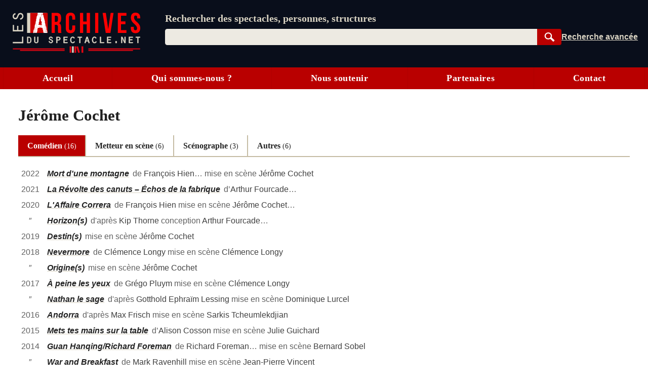

--- FILE ---
content_type: text/html; charset=UTF-8
request_url: https://lesarchivesduspectacle.net/p/160330-Jerome-Cochet
body_size: 19065
content:
<!DOCTYPE html>
<html lang='fr'>
<head>
   <meta charset='utf-8' />
   <meta name='description' content='Les Archives du spectacle - Un moteur de recherche pour le spectacle vivant (théâtre, danse, opéra). Une base de données contenant des dizaines de milliers de fiches sur des spectacles, des œuvres, des personnes et des organismes (théâtres, compagnies, festivals…).' />
   <meta name='Copyright' content='Les Archives du spectacle, 2007-2026' />
   <meta name='viewport' content='width=device-width, initial-scale=1' />
   <link rel='canonical' href='https://lesarchivesduspectacle.net/p/160330-Jerome-Cochet' />
   <link rel="icon" type="image/png" href="/img/favicons/favicon-96x96.png" sizes="96x96" />
   <link rel="icon" type="image/svg+xml" href="/img/favicons/favicon.svg" />
   <link rel="shortcut icon" href="/img/favicons/favicon.ico" />
   <link rel="apple-touch-icon" sizes="180x180" href="/img/favicons/apple-touch-icon.png" />
   <meta name="apple-mobile-web-app-title" content="LADS" />
   <link rel="manifest" href="/manifest.webmanifest" />
   <meta name='theme-color' content='#090e1b'>

   <link rel='search' type='application/opensearchdescription+xml' title='Les Archives du spectacle' href='/opensearch_plugin.xml' />
   <link rel='alternate' type='application/rss+xml' title='Les dernières fiches spectacle créées ou modifiées' href='/rss_derniers-spectacles.php' />
   <link rel='alternate' type='application/rss+xml' title='Les dernières programmations enregistrées' href='/rss_au-fil-du-temps.php' />
      <script>
  var _paq = window._paq = window._paq || [];
  _paq.push(['disableCookies']);
  _paq.push(['trackPageView']);
  _paq.push(['enableLinkTracking']);
  (function() {
    var u="//visites.lesarchivesduspectacle.net/";
    _paq.push(['setTrackerUrl', u+'matomo.php']);
    _paq.push(['setSiteId', '2']);
    _paq.push(['setCustomDimension', 1, window.navigator.userAgent]);

    var d=document, g=d.createElement('script'), s=d.getElementsByTagName('script')[0];
    g.async=true; g.src=u+'matomo.js'; s.parentNode.insertBefore(g,s);
  })();

  // Détecter PWA
  window.addEventListener('DOMContentLoaded', () => {
    // `display-mode: standalone` doit être gardé en cohérence
    // avec la valeur de `display` dans manifest.webmanifest
    if (window.matchMedia('(display-mode: standalone)').matches) {
      _paq.push(['trackEvent', 'page_view', 'pwa']);
    }
  });
</script>
   <link rel='stylesheet' href='/css/dist/main.front.1769440932.css' media='all' />
   <link rel='stylesheet' href='/css/dist/main.print.1769440933.css' media='print' />
   <!--[if lt IE 9]><script src='/js/html5shiv_min.js'></script><![endif]-->
   <!--[if IE]><script type='text/javascript' src='/js/polyfill-ie.js'></script><![endif]-->
   <script>
   this.LADS = this.LADS || {};
   this.LADS.Root = "";
   this.LADS.callWhenDOMLoaded = function (callable) {
      if (document.readyState === "loading") { window.addEventListener("DOMContentLoaded", callable); }
      else { callable(); }
   };
   </script>
   <script>if (!("Promise" in window)) { document.write('<script src="/js/polyfill-modern.js"><\/script>'); }</script>
   <script src='/js/dist/main.front.1769440927.js' async></script>
   <script>(function(){if(typeof window.LADS==="undefined"){window.LADS={}}if(window.NodeList&&!NodeList.prototype.forEach){NodeList.prototype.forEach=function(callback,thisArg){thisArg=thisArg||window;for(var i=0;i<this.length;i++){callback.call(thisArg,this[i],i,this)}}}LADS.Tabs={};LADS.Tabs.updateTabsStateFromHash=function(hashOrEvent){var target=null;if(typeof hashOrEvent==="string"){target=hashOrEvent}else{var url=hashOrEvent.newURL||window.location.href;if(url.indexOf("#")!==-1){target=url.slice(url.indexOf("#"))}}if(!target||target=="#top"||!target.includes("-")){target=null}var targetElement=document.querySelector(target);if(targetElement){LADS.Tabs.selectTab(targetElement)}else{return false}if(window.LADS.adjustResize){window.LADS.adjustResize()}};window.addEventListener("hashchange",LADS.Tabs.updateTabsStateFromHash);LADS.Tabs.processTabs=function(tabsGroup){tabsGroup.classList.add("onglets--interactive");var selectedTab=tabsGroup.querySelector(".onglets__onglet--on");if(!selectedTab){var firstPanelTarget=tabsGroup.querySelector(".onglets__onglet--seul");if(firstPanelTarget){LADS.Tabs.selectTab(firstPanelTarget)}}tabsGroup.querySelectorAll("a[role='tab']").forEach(a=>{a.addEventListener("click",event=>{event.preventDefault();history.replaceState({},document.title,a.href);LADS.Tabs.updateTabsStateFromHash(location.hash)})});let scrollToFirstTab=tabsGroup.querySelector(".onglets__scroll-to-first");let scrollToLastTab=tabsGroup.querySelector(".onglets__scroll-to-last");let tabsContainer=tabsGroup.querySelector(".onglets__liste");scrollToFirstTab.addEventListener("click",()=>{tabsContainer.scrollLeft=0});scrollToLastTab.addEventListener("click",()=>{tabsContainer.scrollLeft=tabsContainer.scrollWidth-tabsContainer.offsetWidth});function updateVisibility(){if(tabsContainer.offsetWidth<tabsContainer.scrollWidth){scrollToFirstTab.style.display=tabsContainer.scrollLeft>0?"inline":"none";scrollToLastTab.style.display=tabsContainer.scrollWidth-tabsContainer.offsetWidth-tabsContainer.scrollLeft>1?"inline":"none"}else{scrollToFirstTab.style.display="none";scrollToLastTab.style.display="none"}}LADS.callWhenDOMLoaded(updateVisibility);window.addEventListener("load",()=>{window.addEventListener("resize",throttle(updateVisibility,500));tabsContainer.addEventListener("scroll",throttle(updateVisibility,500))})};LADS.Tabs.selectTab=function(targetElement){var slug=targetElement.id;var groupe=targetElement.parentElement;var onglet=groupe.querySelector(".onglets__onglet[data-slug="+slug+"]");var panneau=groupe.querySelector(".onglets__panneau[data-slug="+slug+"]");var panneau=groupe.querySelector(".onglets__panneau[data-slug="+slug+"]");if(!panneau){return console.info("Pas d’onglet correspondant au hash #"+slug)}panneauxOn=groupe.querySelectorAll(".onglets__panneau--on");if(panneauxOn.length){panneauxOn.forEach(function(p){p.classList.remove("onglets__panneau--on")})}ongletsOn=groupe.querySelectorAll(".onglets__onglet--on");if(ongletsOn.length){ongletsOn.forEach(function(o){o.classList.remove("onglets__onglet--on")})}panneau.classList.add("onglets__panneau--on");onglet.classList.add("onglets__onglet--on")};LADS.callWhenDOMLoaded(()=>{if(window.location.href.indexOf("#")!==-1){LADS.Tabs.updateTabsStateFromHash(window.location.hash)}if(window.LADS.adjustResize){window.LADS.adjustResize()}})})();
//# sourceMappingURL=../../sourcemaps/js/dist/onglets.inc.js.map</script>

      <meta property='og:title' content='Jérôme Cochet | Les Archives du spectacle' />
   <meta property='og:description' content='Les Archives du spectacle - Un moteur de recherche pour les arts de la scène (théâtre, danse, opéra…)' />
   <meta property='og:image' content='https://lesarchivesduspectacle.net/img/logoAS_mini.png' />
   <meta property='og:image:type' content='image/png' />
   <meta property='og:image:width' content='205' />
   <meta property='og:image:height' content='205' />
   <meta property='og:site_name' content='Les Archives du spectacle' />
   <meta property='og:locale' content='fr_FR' />
   <meta property='og:type' content='article' />
   <meta property='og:url' content='https://lesarchivesduspectacle.net/p/160330-Jerome-Cochet' />
   <meta property='fb:admins' content='112032518818753,1148063423' />
   <meta name='twitter:card' content='summary' />
   <meta name='twitter:site' content='@LesArchives' />
   <title>Jérôme Cochet | Les Archives du spectacle</title>
</head>
<body class="frontend
    underline-links    tabs-v5">
   <a id="top"></a>
   <nav class='quick-access-links'>
      <a href='/p/160330-Jerome-Cochet#access-content'>Aller au contenu</a>
      <a href='/p/160330-Jerome-Cochet#parametre'>Aller à la recherche</a>
   </nav>

   <div class="sr-only">
   <svg width="0" height="0" xmlns="http://www.w3.org/2000/svg" xmlns:xlink="http://www.w3.org/1999/xlink"><defs><radialGradient id="a" cx="158.429" cy="578.088" r="65" gradientUnits="userSpaceOnUse" gradientTransform="matrix(0 -1.98198 1.8439 0 -1031.402 454.004)" fx="158.429" fy="578.088"><stop offset="0" stop-color="#fd5"/><stop offset=".1" stop-color="#fd5"/><stop offset=".5" stop-color="#ff543e"/><stop offset="1" stop-color="#c837ab"/></radialGradient><radialGradient id="b" cx="147.694" cy="473.455" r="65" gradientUnits="userSpaceOnUse" gradientTransform="matrix(.17394 .86872 -3.5818 .71718 1648.348 -458.493)" fx="147.694" fy="473.455"><stop offset="0" stop-color="#3771c8"/><stop stop-color="#3771c8" offset=".128"/><stop offset="1" stop-color="#60f" stop-opacity="0"/></radialGradient></defs><symbol id="icon-bluesky" viewBox="0 0 600 530"><path d="M135.72 44.03C202.216 93.951 273.74 195.17 300 249.49c26.262-54.316 97.782-155.54 164.28-205.46C512.26 8.009 590-19.862 590 68.825c0 17.712-10.155 148.79-16.111 170.07-20.703 73.984-96.144 92.854-163.25 81.433 117.3 19.964 147.14 86.092 82.697 152.22-122.39 125.59-175.91-31.511-189.63-71.766-2.514-7.38-3.69-10.832-3.708-7.896-.017-2.936-1.193.516-3.707 7.896-13.714 40.255-67.233 197.36-189.63 71.766-64.444-66.128-34.605-132.26 82.697-152.22-67.108 11.421-142.55-7.45-163.25-81.433C20.15 217.613 9.997 86.535 9.997 68.825c0-88.687 77.742-60.816 125.72-24.795z" fill="currentColor"/></symbol><symbol id="icon-close" viewBox="0 0 10 10"><path d="M1 1l8 8M1 9l8-8" stroke="currentColor"/></symbol><symbol id="icon-download" viewBox="0 0 10 10"><path fill="currentColor" d="M5 9L1 6h8L5 9z"/><path stroke-width="2" d="M5 2v5" stroke="currentColor"/><path d="M.5 9.5h9" stroke="currentColor"/></symbol><symbol id="icon-expand" viewBox="0 0 10 10"><path d="M1.5 4.5L5 9.25 8.5 4.5z"/></symbol><symbol id="icon-eye-close" viewBox="0 0 20 20"><path d="M1 10q9-7.5 18 0-9 7.5-18 0z" stroke="currentColor" stroke-linejoin="round" fill="none"/><path stroke="currentColor" d="M17 3L3 17"/></symbol><symbol id="icon-eye" viewBox="0 0 20 20"><path d="M1 10q9-7.5 18 0-9 7.5-18 0z" stroke="currentColor" stroke-linejoin="round" fill="none"/><circle cx="10" cy="10" r="2.5" stroke="currentColor"/></symbol><symbol id="icon-facebook" viewBox="0 0 20 20"><path fill="#fff" d="M7 2h11v18H7z"/><path d="M0 10V0h20v20h-3.044-3.045v-3.811-3.811h1.317c.727 0 1.33-.01 1.348-.02.021-.014.053-.191.105-.595.277-2.141.318-2.484.302-2.5-.01-.01-.703-.02-1.54-.024l-1.52-.006v-1.21c0-1.094.003-1.229.04-1.384.111-.477.371-.736.865-.865.17-.045.254-.049 1.228-.061L17.1 5.7l.006-1.395c.004-1.105 0-1.397-.023-1.404a4.035 4.035 0 0 0-.305-.033c-.996-.083-2.33-.101-2.778-.038-.892.124-1.6.441-2.156.964-.6.564-.958 1.285-1.125 2.262-.032.19-.039.43-.045 1.655a53.138 53.138 0 0 1-.02 1.483l-.01.05-1.35.006-1.35.006-.005 1.53c-.004 1.108 0 1.54.019 1.561.02.025.27.031 1.361.036l1.337.006.005 3.805.006 3.806H5.333 0V10" fill="currentColor"/></symbol><symbol id="icon-info" viewBox="0 0 105 105"><circle cx="50" cy="50" r="46.113" stroke="#666" stroke-width="7.773" stroke-linecap="round" fill="none"/><path d="M58.68 39.96v27.6q0 2.24 1.2 3.28 1.28.96 4.48 1.28v3.2H35.64v-3.2q4.16-.64 5.28-1.44 1.12-.88 1.12-3.36V50.44q0-2.4-1.2-3.28-1.2-.88-5.2-1.44v-3.2l23.04-2.56zm-14.24-16.8q2.48-2.48 5.92-2.48t5.84 2.48q2.48 2.4 2.48 5.92T56.2 35q-2.4 2.32-5.92 2.32T44.36 35q-2.32-2.4-2.32-6 0-3.44 2.4-5.84z" fill="#666"/></symbol><symbol id="icon-instagram" viewBox="0 0 132 132"><path fill="url(#a)" d="M65.03 0C37.888 0 29.95.028 28.407.156c-5.57.463-9.036 1.34-12.812 3.22-2.91 1.445-5.205 3.12-7.47 5.468C4 13.126 1.5 18.394.595 24.656c-.44 3.04-.568 3.66-.594 19.188-.01 5.176 0 11.988 0 21.125 0 27.12.03 35.05.16 36.59.45 5.42 1.3 8.83 3.1 12.56 3.44 7.14 10.01 12.5 17.75 14.5 2.68.69 5.64 1.07 9.44 1.25 1.61.07 18.02.12 34.44.12 16.42 0 32.84-.02 34.41-.1 4.4-.207 6.955-.55 9.78-1.28a27.22 27.22 0 0 0 17.75-14.53c1.765-3.64 2.66-7.18 3.065-12.317.088-1.12.125-18.977.125-36.81 0-17.836-.04-35.66-.128-36.78-.41-5.22-1.305-8.73-3.127-12.44-1.495-3.037-3.155-5.305-5.565-7.624C116.9 4 111.64 1.5 105.372.596 102.335.157 101.73.027 86.19 0H65.03z" transform="translate(1.004 1)"/><path fill="url(#b)" d="M65.03 0C37.888 0 29.95.028 28.407.156c-5.57.463-9.036 1.34-12.812 3.22-2.91 1.445-5.205 3.12-7.47 5.468C4 13.126 1.5 18.394.595 24.656c-.44 3.04-.568 3.66-.594 19.188-.01 5.176 0 11.988 0 21.125 0 27.12.03 35.05.16 36.59.45 5.42 1.3 8.83 3.1 12.56 3.44 7.14 10.01 12.5 17.75 14.5 2.68.69 5.64 1.07 9.44 1.25 1.61.07 18.02.12 34.44.12 16.42 0 32.84-.02 34.41-.1 4.4-.207 6.955-.55 9.78-1.28a27.22 27.22 0 0 0 17.75-14.53c1.765-3.64 2.66-7.18 3.065-12.317.088-1.12.125-18.977.125-36.81 0-17.836-.04-35.66-.128-36.78-.41-5.22-1.305-8.73-3.127-12.44-1.495-3.037-3.155-5.305-5.565-7.624C116.9 4 111.64 1.5 105.372.596 102.335.157 101.73.027 86.19 0H65.03z" transform="translate(1.004 1)"/><path fill="#fff" d="M66.004 18c-13.036 0-14.672.057-19.792.29-5.11.234-8.598 1.043-11.65 2.23-3.157 1.226-5.835 2.866-8.503 5.535-2.67 2.668-4.31 5.346-5.54 8.502-1.19 3.053-2 6.542-2.23 11.65C18.06 51.327 18 52.964 18 66s.058 14.667.29 19.787c.235 5.11 1.044 8.598 2.23 11.65 1.227 3.157 2.867 5.835 5.536 8.503 2.667 2.67 5.345 4.314 8.5 5.54 3.054 1.187 6.543 1.996 11.652 2.23 5.12.233 6.755.29 19.79.29 13.037 0 14.668-.057 19.788-.29 5.11-.234 8.602-1.043 11.656-2.23 3.156-1.226 5.83-2.87 8.497-5.54 2.67-2.668 4.31-5.346 5.54-8.502 1.18-3.053 1.99-6.542 2.23-11.65.23-5.12.29-6.752.29-19.788 0-13.036-.06-14.672-.29-19.792-.24-5.11-1.05-8.598-2.23-11.65-1.23-3.157-2.87-5.835-5.54-8.503-2.67-2.67-5.34-4.31-8.5-5.535-3.06-1.187-6.55-1.996-11.66-2.23-5.12-.233-6.75-.29-19.79-.29zm-4.306 8.65c1.278-.002 2.704 0 4.306 0 12.816 0 14.335.046 19.396.276 4.68.214 7.22.996 8.912 1.653 2.24.87 3.837 1.91 5.516 3.59 1.68 1.68 2.72 3.28 3.592 5.52.657 1.69 1.44 4.23 1.653 8.91.23 5.06.28 6.58.28 19.39s-.05 14.33-.28 19.39c-.214 4.68-.996 7.22-1.653 8.91-.87 2.24-1.912 3.835-3.592 5.514-1.68 1.68-3.275 2.72-5.516 3.59-1.69.66-4.232 1.44-8.912 1.654-5.06.23-6.58.28-19.396.28-12.817 0-14.336-.05-19.396-.28-4.68-.216-7.22-.998-8.913-1.655-2.24-.87-3.84-1.91-5.52-3.59-1.68-1.68-2.72-3.276-3.592-5.517-.657-1.69-1.44-4.23-1.653-8.91-.23-5.06-.276-6.58-.276-19.398s.046-14.33.276-19.39c.214-4.68.996-7.22 1.653-8.912.87-2.24 1.912-3.84 3.592-5.52 1.68-1.68 3.28-2.72 5.52-3.592 1.692-.66 4.233-1.44 8.913-1.655 4.428-.2 6.144-.26 15.09-.27zm29.928 7.97a5.76 5.76 0 1 0 5.76 5.758c0-3.18-2.58-5.76-5.76-5.76zm-25.622 6.73c-13.613 0-24.65 11.037-24.65 24.65 0 13.613 11.037 24.645 24.65 24.645C79.617 90.645 90.65 79.613 90.65 66S79.616 41.35 66.003 41.35zm0 8.65c8.836 0 16 7.163 16 16 0 8.836-7.164 16-16 16-8.837 0-16-7.164-16-16 0-8.837 7.163-16 16-16z"/></symbol><symbol id="icon-link" viewBox="0 0 20 20"><path d="M14.35-.005C11.653-.005 9.727 2.473 7.8 4.3c.257 0 .642-.13 1.027-.13.642 0 1.284.13 1.926.391 1.028-1.043 2.055-2.217 3.596-2.217.77 0 1.67.391 2.311.913a3.343 3.343 0 0 1 0 4.695l-3.338 3.392c-.514.521-1.541.912-2.312.912-1.798 0-2.696-1.173-3.338-2.608l-1.67 1.696c1.027 1.956 2.568 3.39 4.88 3.39 1.54 0 2.953-.651 3.852-1.695l3.339-3.391C19.23 8.473 20 7.038 20 5.343c-.257-2.87-2.825-5.348-5.65-5.348zM8.828 15.777l-1.155 1.174c-.514.522-1.541.913-2.312.913-.77 0-1.67-.391-2.311-.913-1.284-1.304-1.284-3.522 0-4.696l3.338-3.39C6.902 8.343 7.93 7.95 8.7 7.95c1.798 0 2.696 1.305 3.339 2.609l1.669-1.695c-1.027-1.957-2.568-3.392-4.88-3.392-1.54 0-2.953.652-3.852 1.696l-3.339 3.39c-2.183 2.218-2.183 5.74 0 7.827 2.055 2.087 5.65 2.217 7.576 0l2.44-2.479c-.385.13-.77.13-1.155.13-.642 0-1.156 0-1.67-.26z" fill="currentColor"/></symbol><symbol id="icon-linkedin" viewBox="0 0 20 20"><path d="M1 10V1h18.2v18H1z" fill="#fff"/><path d="M1.211 19.981a1.5 1.5 0 0 1-1.148-.991l-.055-.158-.005-8.776C-.003.35-.013 1.145.124.855.162.776.22.672.254.623.395.415.648.216.9.114 1.194-.006.5.003 10.065.01l8.742.005.137.046c.43.145.72.388.905.76.16.322.147-.57.141 9.236l-.005 8.777-.055.157c-.08.23-.196.412-.366.58-.16.156-.299.248-.492.326-.278.112.33.105-9.092.103-4.772-.001-8.718-.01-8.769-.018zm4.7-7.71V7.509H2.964v4.75c0 2.613.006 4.757.013 4.764.007.007.67.013 1.473.013h1.46zm4.833 2.093c.012-2.854.01-2.792.117-3.215.136-.539.4-.904.795-1.098.29-.143.592-.199.973-.18.793.04 1.224.46 1.375 1.341.067.392.078.847.078 3.373v2.45l1.479-.005 1.478-.005.006-2.75c.006-2.863-.002-3.299-.075-3.872-.179-1.4-.677-2.265-1.577-2.738a3.842 3.842 0 0 0-1.015-.327c-.39-.067-1.042-.085-1.382-.038-.965.136-1.787.638-2.236 1.366-.047.076-.096.138-.11.138-.018 0-.025-.148-.03-.643l-.004-.643-1.41-.005-1.41-.005V17.035l1.47-.005 1.467-.005.012-2.661zM4.787 6.16c.612-.126 1.085-.546 1.298-1.152.07-.2.07-.206.07-.516 0-.269-.005-.337-.043-.468a1.76 1.76 0 0 0-.937-1.105c-.268-.124-.418-.155-.738-.154-.25.001-.306.008-.457.054-.296.09-.503.21-.719.414a1.723 1.723 0 0 0 .842 2.928c.18.037.504.036.684-.001z" fill="currentColor"/></symbol><symbol id="icon-logout" viewBox="0 0 22 22"><g fill="none" stroke="currentColor" stroke-width="2" stroke-linecap="round" stroke-linejoin="round"><path d="M12 5V1H1v16h11v-4"/><path d="M1 1v16l7 4V5z" fill="currentColor"/><path d="M12 9h7M16 6.5L19 9l-3 2.5"/></g></symbol><symbol id="icon-mail" viewBox="0 0 25 20"><g fill="#fff" stroke="currentColor"><path stroke-width=".972" d="M.517 1.505h23.966v16.992H.517z"/><path d="M.473 18.482l12.122-11.87 11.932 11.87z" stroke-linejoin="bevel"/><path d="M.473 1.59l12.122 11.869 11.932-11.87z" stroke-linejoin="bevel"/></g></symbol><symbol id="icon-mastodon" viewBox="0 0 61 65"><path d="M60.754 14.39C59.814 7.406 53.727 1.903 46.512.836 45.294.656 40.682 0 29.997 0h-.08C19.23 0 16.938.656 15.72.836 8.705 1.873 2.299 6.82.745 13.886c-.748 3.48-.828 7.338-.689 10.877.198 5.075.237 10.142.697 15.197a71.482 71.482 0 0 0 1.664 9.968c1.477 6.056 7.458 11.096 13.317 13.152a35.718 35.718 0 0 0 19.484 1.028 28.365 28.365 0 0 0 2.107-.576c1.572-.5 3.413-1.057 4.766-2.038a.154.154 0 0 0 .062-.118v-4.899a.146.146 0 0 0-.055-.111.145.145 0 0 0-.122-.028 54 54 0 0 1-12.644 1.478c-7.328 0-9.298-3.478-9.863-4.925a15.258 15.258 0 0 1-.857-3.882.142.142 0 0 1 .178-.145 52.976 52.976 0 0 0 12.437 1.477c1.007 0 2.012 0 3.02-.026 4.213-.119 8.654-.334 12.8-1.144.103-.02.206-.038.295-.065 6.539-1.255 12.762-5.196 13.394-15.176.024-.393.083-4.115.083-4.523.003-1.386.446-9.829-.065-15.017z" fill="currentColor"/><path d="M50.394 22.237v17.35H43.52V22.749c0-3.545-1.478-5.353-4.483-5.353-3.303 0-4.958 2.139-4.958 6.364v9.217h-6.835v-9.217c0-4.225-1.657-6.364-4.96-6.364-2.988 0-4.48 1.808-4.48 5.353v16.84H10.93V22.237c0-3.545.905-6.362 2.715-8.45 1.868-2.082 4.317-3.152 7.358-3.152 3.519 0 6.178 1.354 7.951 4.057l1.711 2.871 1.714-2.871c1.773-2.704 4.432-4.056 7.945-4.056 3.038 0 5.487 1.069 7.36 3.152 1.81 2.085 2.712 4.902 2.71 8.449z" fill="#fff"/></symbol><symbol id="icon-rss" viewBox="0 0 20 20"><path d="M0 0h20.002v20.002H0z" fill="#f78422"/><g transform="scale(.04389)" fill="#fff"><path d="M296.208 159.16C234.445 97.397 152.266 63.382 64.81 63.382v64.348c70.268 0 136.288 27.321 185.898 76.931 49.609 49.61 76.931 115.63 76.931 185.898h64.348c-.001-87.456-34.016-169.636-95.779-231.399z"/><path d="M64.143 172.273v64.348c84.881 0 153.938 69.056 153.938 153.939h64.348c0-120.364-97.922-218.287-218.286-218.287z"/><circle cx="109.833" cy="346.26" r="46.088"/></g></symbol><symbol id="icon-search" viewBox="0 0 25 25"><g transform="rotate(-45 -1222.523 527.079)" stroke="currentColor"><path d="M19.548 1027.375a7.309 7.309 0 1 1-10.336 10.336 7.309 7.309 0 1 1 10.336-10.336z" fill="none" stroke-width="2.66122"/><rect width="3.062" height="10.535" ry=".682" x="13.354" y="1039.95" fill="currentColor" stroke-width="1.536"/></g></symbol><symbol id="icon-share" viewBox="0 0 24 24"><circle cx="18" cy="5" r="3"/><circle cx="6" cy="12" r="3"/><circle cx="18" cy="19" r="3"/><path d="M8.59 13.51l6.83 3.98M15.41 6.51l-6.82 3.98"/></symbol><symbol id="icon-shine-part" viewBox="0 0 10 10"><path fill="currentcolor" d="M0 5c3 0 5-2 5-5 0 3 2 5 5 5-3 0-5 2-5 5 0-3-2-5-5-5"/></symbol><symbol id="icon-shine" viewBox="0 0 10 10"><use xlink:href="#icon-shine-part"/><use xlink:href="#icon-shine-part" transform="matrix(.4 0 0 .4 -.4 .5)"/><use xlink:href="#icon-shine-part" transform="matrix(.2 0 0 .2 2.4 0)"/></symbol><symbol id="icon-twitter" viewBox="0 0 25 20"><path d="M7.862 20c9.435 0 14.594-7.694 14.594-14.365 0-.219-.005-.437-.015-.653A10.34 10.34 0 0 0 25 2.367c-.919.403-1.908.673-2.946.795A5.082 5.082 0 0 0 24.31.37c-.991.578-2.089.998-3.257 1.225A5.161 5.161 0 0 0 17.309 0c-2.833 0-5.13 2.261-5.13 5.048 0 .397.045.782.133 1.152A14.64 14.64 0 0 1 1.74.924a4.976 4.976 0 0 0-.695 2.538c0 1.752.906 3.298 2.283 4.203a5.153 5.153 0 0 1-2.323-.632l-.001.065c0 2.445 1.768 4.487 4.115 4.95a5.212 5.212 0 0 1-2.316.086c.653 2.006 2.546 3.466 4.791 3.507a10.394 10.394 0 0 1-6.37 2.16c-.414 0-.822-.022-1.224-.069A14.687 14.687 0 0 0 7.863 20" fill="currentColor"/></symbol><symbol id="icon-user" viewBox="0 0 20 20"><path d="M10 1.063C4.477 1.063 0 5.82 0 11.69c0 2.744 1 5.38 2.787 7.359C4.09 17.26 8 16.938 8.014 15.518 8 14.878 5 13.816 5.006 10.158c0-3.227 2.236-5.844 4.994-5.845 2.758 0 4.994 2.618 4.994 5.845.006 3.658-2.994 4.72-3.02 5.362.026 1.418 3.924 1.742 5.225 3.529 1.793-1.976 2.797-4.613 2.801-7.359 0-5.87-4.477-10.627-10-10.627z" fill="currentColor"/></symbol></svg>
   </div><header class='main-header-wrapper'>
      <div class='main-header'>
         <div class='main-header__logo'>
            <a href='/' title='Aller à l’accueil' aria-label='Aller à l’accueil'>
               <img src='/img/dist/logo_lads.svg' alt='Logo Les Archives du spectacle' width='252' height='80' />
            </a>
         </div>
         <div class="main-header__content">
            <search class="main-header__search-box">
               <form action="/recherche" method="get" name="search_form" id="access-search" class="stack" style="--space: var(--xs);">
      <label for="parametre" class="main-header__slogan">Rechercher des spectacles, personnes, structures</label>
   <div class="search-form">
   <div class="search-form__combo">
      <input type="search" name="q" id="parametre" class="search-form__input js-search-input"
         placeholder="Rechercher des spectacles, personnes, structures" value='' size="10" required />
               <ul class="search-form__listbox js-search-listbox" id="incremental-search-listbox" hidden></ul>
      <script>window.addEventListener("load",function(){const input=document.querySelector(".js-search-input");const listbox=document.querySelector(".js-search-listbox");let ongoingClickInListbox=false;updateListbox=function(html){listbox.innerHTML=html;listbox.setAttribute("aria-busy","false");showListbox()};showListbox=function(){listbox.hidden=false;input.setAttribute("aria-expanded","true")};hideListbox=function(){listbox.hidden=true;input.setAttribute("aria-expanded","false");input.setAttribute("aria-activedescendant","")};handleKeyDown=function(event){const key=event.key;if(key==="Escape"){if(listbox.hidden){input.value=""}else{event.preventDefault();hideListbox()}}else if(key==="ArrowDown"||key==="ArrowUp"){event.preventDefault();let focusableItems=[input,...listbox.querySelectorAll("a")];let currentFocus=listbox.querySelector("a.active")||input;let currentPosition=focusableItems.indexOf(currentFocus);let delta=key==="ArrowDown"?1:-1;let nextPosition=(currentPosition+delta+focusableItems.length)%focusableItems.length;listbox.querySelectorAll("a").forEach(a=>a.classList.remove("active"));if(focusableItems[nextPosition]===input){input.setAttribute("aria-activedescendant","")}else{focusableItems[nextPosition].classList.add("active");input.setAttribute("aria-activedescendant",focusableItems[nextPosition].id)}}};submitListbox=function(event){let loadingSuggestion=false;if(input.getAttribute("aria-activedescendant")){let activeLink=document.getElementById(input.getAttribute("aria-activedescendant"));if(activeLink&&activeLink.classList.contains("active")){event.preventDefault();loadingSuggestion=true;window.location.href=activeLink.href}}if(!loadingSuggestion){hideListbox()}};input.setAttribute("autocomplete","off");input.setAttribute("role","combobox");input.setAttribute("aria-owns",listbox.id);listbox.setAttribute("aria-live","polite");hideListbox();fetchResults=debounce(function(){if(input.value!==""){const safeInputValue=encodeURIComponent(input.value);fetch("/incremental-search?q=".concat(safeInputValue)).then(response=>response.text()).then(updateListbox)}else{hideListbox()}},750);input.addEventListener("input",function(){if(input.value!==""){listbox.setAttribute("aria-busy","true")}fetchResults()});input.addEventListener("focus",fetchResults);listbox.addEventListener("mousedown",function(){ongoingClickInListbox=true});input.addEventListener("blur",()=>{if(!ongoingClickInListbox){hideListbox()}else{ongoingClickInListbox=false}});listbox.addEventListener("focus",showListbox);listbox.addEventListener("blur",hideListbox);input.addEventListener("keydown",handleKeyDown);listbox.addEventListener("keydown",handleKeyDown);input.form.addEventListener("submit",submitListbox)});
//# sourceMappingURL=../../sourcemaps/js/dist/incremental-search.js.map</script>
      <button type="submit" class='search-form__submit btn search-button js-search-submit'
         title='Rechercher dans la base de données' style="width: 4rem">
         <svg width="15" height="15"><use xlink:href="#icon-search" /></svg>
         <span class="sr-only">Rechercher</span>
      </button>
   </div>
   <div class="search-form__links">
      <a href='/recherche-avancee' class='search-form__advanced' title='Passer en recherche avancée'><span>Recherche avancée</span></a>
      <a href='/installer' class='main-header__installer'>Installer</a>
   </div>
   </div>
</form>

            </search>
         </div>
               </div>
   </header>

   <input type="checkbox" id="main-menu-toggle-checkbox" class="toggle-menu-checkbox" />
   <label class="floating-button toggle-menu" for="main-menu-toggle-checkbox" aria-label="Menu"><svg width="10" height="10" viewBox="0 0 9 9" preserveAspectRatio="none"><g class="toggle-menu__open" fill="currentColor"><path d="M0 0H9V1H0zM0 4H9V5H0zM0 8H9V9H0z"/></g><g class="toggle-menu__close" stroke="currentColor"><path d="M.5.5L8.5 8.5M.5 8.5L8.5.5"/></g></svg></label>
   <div class="main-menu-wrapper" id="mainmenu">
      <nav class="main-menu">
         <a class="main-menu__item" href="/">Accueil</a>
         <a class="main-menu__item" href="/qui-sommes-nous">Qui sommes-nous ?</a>
         <a class="main-menu__item" href="/nous-soutenir">Nous soutenir</a>
         <a class="main-menu__item" href="/partenaires">Partenaires</a>
         <a class="main-menu__item" href="/contact">Contact</a>
               </nav>
   </div>

   
   <div class="body">
      <div class="main-content-wrapper">
         
               
            <main class="main-content group fiche f-personne " id="access-content">
         
      <script>(function () {
   LADS.callWhenDOMLoaded(() => {
      // Mettre en place les événements fermer/ouvrir sur les éléments [data-toggle]
      if (document.querySelector(".fiche")) {
         document.querySelector(".fiche").addEventListener("click", event => {
            event.stopImmediatePropagation();
            const toggleButton = event.target.closest("[data-toggle]");
            if (toggleButton) {
               const target = toggleButton.dataset.toggle;
               const targetElements = document.querySelectorAll(target);

               // En chantier, faire un truc mieux
               // https://inclusive-components.design/collapsible-sections/

               const isExpanded = toggleButton.getAttribute("aria-expanded") === "true" || false;
               const shouldBeExpanded = !isExpanded;
               toggleButton.setAttribute("aria-expanded", shouldBeExpanded);
               targetElements.forEach(element => {
                  element.hidden = !shouldBeExpanded;
               });
            }
         });
      }

      init();
   });

   function init() {
      // Faire en sorte que l’état caché/visible corresponde bien
      // à l’état du toggle (icône et aria-expanded)
      document.querySelectorAll(".fiche [data-toggle]").forEach(toggleSource => {
         const targets = document.querySelectorAll(toggleSource.dataset.toggle);
         const isExpanded = toggleSource.getAttribute("aria-expanded") === "true" || false;
         targets.forEach(target => {
            target.hidden = !isExpanded;
         });
      });
   }

   window.addEventListener("asyncload", init);
})();
</script>
       <div itemscope itemtype='http://schema.org/Person'><div class='async-documents'>

</div><header class="fiche__header">
   <h1 class="fiche__titre c_Personne" itemprop="name">
      Jérôme Cochet
   </h1>
      </header>
<meta itemprop='gender' content='male' /><div class='fiche__presentation'></div>
    
   
<div class="onglets" id="onglets-metier"
   data-initial-tab="#metier-comedien">
   <div style="position: relative;">
      <button class="onglets__scroll-to-first" aria-hidden="true" type="button" style="display: none;">
         <svg width="1em" height="100%" viewBox="0 0 10 10"><path stroke-width="1" stroke="#000" fill="none" d="M6,0 L2,4 L6,8" /></svg>
      </button>
      <ul role="tablist" class="onglets__liste">
      <li role="presentation">
            <a role="tab" class="onglets__onglet onglets__onglet--first" href="/p/160330-Jerome-Cochet#metier-comedien"
               data-slug="metier-comedien">
               Comédien <span class='f-personne__nb-spectacles-metier'>(16)</span>
            </a>
         </li><li role="presentation">
            <a role="tab" class="onglets__onglet" href="/p/160330-Jerome-Cochet#metier-metteur-en-scene"
               data-slug="metier-metteur-en-scene">
               Metteur en scène <span class='f-personne__nb-spectacles-metier'>(6)</span>
            </a>
         </li><li role="presentation">
            <a role="tab" class="onglets__onglet" href="/p/160330-Jerome-Cochet#metier-scenographe"
               data-slug="metier-scenographe">
               Scénographe <span class='f-personne__nb-spectacles-metier'>(3)</span>
            </a>
         </li><li role="presentation">
            <a role="tab" class="onglets__onglet" href="/p/160330-Jerome-Cochet#metier-autres"
               data-slug="metier-autres">
               Autres <span class='f-personne__nb-spectacles-metier'>(6)</span>
            </a>
         </li>      </ul>
      <button class="onglets__scroll-to-last" aria-hidden="true" type="button" style="display: none;">
         <svg width="1em" height="100%" viewBox="0 0 10 10"><path stroke-width="1" stroke="#000" fill="none" d="M3,0 L7,4 L3,8" /></svg>
      </button>
   </div>

      <h2 class="onglets__onglet onglets__onglet--seul" id="metier-comedien">
      Comédien <span class='f-personne__nb-spectacles-metier'>(16)</span>
   </h2>
   <div class="onglets__panneau" data-slug="metier-comedien">
               
<table class="cv">
   <tbody>
         <tr>
   <td class="c_Annee">2022   </td>
   <td><a class='c_Spectacle' href='/s/122077-Mort-d-une-montagne'  >Mort d'une montagne</a>&thinsp; de <span class='c_Personne'>François Hien</span>&hellip; mise en scène <span class='c_Personne'>Jérôme Cochet</span></td>
</tr>
      <tr>
   <td class="c_Annee">2021   </td>
   <td><a class='c_Spectacle' href='/s/109493-La-Revolte-des-canuts-Echos-de-la-fabrique'  >La Révolte des canuts – Échos de la fabrique</a>&thinsp; d’<span class='c_Personne'>Arthur Fourcade</span>&hellip;</td>
</tr>
      <tr>
   <td class="c_Annee">2020   </td>
   <td><a class='c_Spectacle' href='/s/108730-L-Affaire-Correra'  >L'Affaire Correra</a>&thinsp; de <span class='c_Personne'>François Hien</span> mise en scène <span class='c_Personne'>Jérôme Cochet</span>&hellip;</td>
</tr>
      <tr>
   <td class="c_Annee">″
         </td>
   <td><a class='c_Spectacle' href='/s/110979-Horizon-s'  >Horizon(s)</a>&thinsp; d'après <span class='c_Personne'>Kip Thorne</span> conception <span class='c_Personne'>Arthur Fourcade</span>&hellip;</td>
</tr>
      <tr>
   <td class="c_Annee">2019   </td>
   <td><a class='c_Spectacle' href='/s/97333-Destin-s'  >Destin(s)</a>&thinsp; mise en scène <span class='c_Personne'>Jérôme Cochet</span></td>
</tr>
      <tr>
   <td class="c_Annee">2018   </td>
   <td><a class='c_Spectacle' href='/s/87803-Nevermore'  >Nevermore</a>&thinsp; de <span class='c_Personne'>Clémence Longy</span> mise en scène <span class='c_Personne'>Clémence Longy</span></td>
</tr>
      <tr>
   <td class="c_Annee">″
         </td>
   <td><a class='c_Spectacle' href='/s/91470-Origine-s'  >Origine(s)</a>&thinsp; mise en scène <span class='c_Personne'>Jérôme Cochet</span></td>
</tr>
      <tr>
   <td class="c_Annee">2017   </td>
   <td><a class='c_Spectacle' href='/s/80943-A-peine-les-yeux'  >À peine les yeux</a>&thinsp; de <span class='c_Personne'>Grégo Pluym</span> mise en scène <span class='c_Personne'>Clémence Longy</span></td>
</tr>
      <tr>
   <td class="c_Annee">″
         </td>
   <td><a class='c_Spectacle' href='/s/83255-Nathan-le-sage'  >Nathan le sage</a>&thinsp; d'après <span class='c_Personne'>Gotthold Ephraïm Lessing</span> mise en scène <span class='c_Personne'>Dominique Lurcel</span></td>
</tr>
      <tr>
   <td class="c_Annee">2016   </td>
   <td><a class='c_Spectacle' href='/s/72963-Andorra'  >Andorra</a>&thinsp; d'après <span class='c_Personne'>Max Frisch</span> mise en scène <span class='c_Personne'>Sarkis Tcheumlekdjian</span></td>
</tr>
      <tr>
   <td class="c_Annee">2015   </td>
   <td><a class='c_Spectacle' href='/s/70571-Mets-tes-mains-sur-la-table'  >Mets tes mains sur la table</a>&thinsp; d’<span class='c_Personne'>Alison Cosson</span> mise en scène <span class='c_Personne'>Julie Guichard</span></td>
</tr>
      <tr>
   <td class="c_Annee">2014   </td>
   <td><a class='c_Spectacle' href='/s/61427-Guan-Hanqing-Richard-Foreman'  >Guan Hanqing/Richard Foreman</a>&thinsp; de <span class='c_Personne'>Richard Foreman</span>&hellip; mise en scène <span class='c_Personne'>Bernard Sobel</span></td>
</tr>
      <tr>
   <td class="c_Annee">″
         </td>
   <td><a class='c_Spectacle' href='/s/57372-War-and-Breakfast'  >War and Breakfast</a>&thinsp; de <span class='c_Personne'>Mark Ravenhill</span> mise en scène <span class='c_Personne'>Jean-Pierre Vincent</span></td>
</tr>
      <tr>
   <td class="c_Annee">″
         </td>
   <td><a class='c_Spectacle' href='/s/51079-La-Dispute'  >La Dispute</a>&thinsp; de <span class='c_Personne'>Marivaux</span> mise en scène <span class='c_Personne'>Richard Brunel</span></td>
</tr>
      <tr>
   <td class="c_Annee">″
         </td>
   <td><a class='c_Spectacle' href='/s/56547-PrintempS'  >PrintempS</a>&thinsp; de <span class='c_Personne'>Carole Thibaut</span> mise en scène <span class='c_Personne'>Carole Thibaut</span></td>
</tr>
      <tr>
   <td class="c_Annee">2013   </td>
   <td><a class='c_Spectacle' href='/s/57302-Pour-le-meilleur'  >Pour le meilleur</a>&thinsp; mise en scène <span class='c_Personne'>Claire Lasne-Darcueil</span></td>
</tr>

   </tbody>
</table>

         </div>
      <h2 class="onglets__onglet onglets__onglet--seul" id="metier-metteur-en-scene">
      Metteur en scène <span class='f-personne__nb-spectacles-metier'>(6)</span>
   </h2>
   <div class="onglets__panneau" data-slug="metier-metteur-en-scene">
               
<table class="cv">
   <tbody>
         <tr>
   <td class="c_Annee">2025   </td>
   <td><a class='c_Spectacle' href='/s/158311-Feu-la-foret'  >Feu la forêt</a>&thinsp; de <span class='c_Personne'>Jérôme Cochet</span>&hellip; mise en scène <span class='c_Personne'>Jérôme Cochet</span></td>
</tr>
      <tr>
   <td class="c_Annee">2022   </td>
   <td><a class='c_Spectacle' href='/s/122077-Mort-d-une-montagne'  >Mort d'une montagne</a>&thinsp; de <span class='c_Personne'>François Hien</span>&hellip; mise en scène <span class='c_Personne'>Jérôme Cochet</span></td>
</tr>
      <tr>
   <td class="c_Annee">2021   </td>
   <td><a class='c_Spectacle' href='/s/120923-Antigone'  >Antigone</a>&thinsp; de <span class='c_Personne'>Sophocle</span> mise en scène <span class='c_Personne'>Daniel Léocadie</span>&hellip;</td>
</tr>
      <tr>
   <td class="c_Annee">2020   </td>
   <td><a class='c_Spectacle' href='/s/108730-L-Affaire-Correra'  >L'Affaire Correra</a>&thinsp; de <span class='c_Personne'>François Hien</span> mise en scène <span class='c_Personne'>Jérôme Cochet</span>&hellip;</td>
</tr>
      <tr>
   <td class="c_Annee">2019   </td>
   <td><a class='c_Spectacle' href='/s/97333-Destin-s'  >Destin(s)</a>&thinsp; mise en scène <span class='c_Personne'>Jérôme Cochet</span></td>
</tr>
      <tr>
   <td class="c_Annee">2018   </td>
   <td><a class='c_Spectacle' href='/s/91470-Origine-s'  >Origine(s)</a>&thinsp; mise en scène <span class='c_Personne'>Jérôme Cochet</span></td>
</tr>

   </tbody>
</table>

         </div>
      <h2 class="onglets__onglet onglets__onglet--seul" id="metier-scenographe">
      Scénographe <span class='f-personne__nb-spectacles-metier'>(3)</span>
   </h2>
   <div class="onglets__panneau" data-slug="metier-scenographe">
               
<table class="cv">
   <tbody>
         <tr>
   <td class="c_Annee">2021   </td>
   <td><a class='c_Spectacle' href='/s/109493-La-Revolte-des-canuts-Echos-de-la-fabrique'  >La Révolte des canuts – Échos de la fabrique</a>&thinsp; d’<span class='c_Personne'>Arthur Fourcade</span>&hellip;</td>
</tr>
      <tr>
   <td class="c_Annee">2018   </td>
   <td><a class='c_Spectacle' href='/s/87804-Tudor-toute-seule'  >Tudor toute seule</a>&thinsp; d'après <span class='c_Personne'>Victor Hugo</span> conception <span class='c_Personne'>Clémence Longy</span></td>
</tr>
      <tr>
   <td class="c_Annee">2007   </td>
   <td><a class='c_Spectacle' href='/s/15622-Une-saison-de-machettes'  >Une saison de machettes</a>&thinsp; d'après <span class='c_Personne'>Jean Hatzfeld</span> mise en scène <span class='c_Personne'>Dominique Lurcel</span></td>
</tr>

   </tbody>
</table>

         </div>
      <h2 class="onglets__onglet onglets__onglet--seul" id="metier-autres">
      Autres <span class='f-personne__nb-spectacles-metier'>(6)</span>
   </h2>
   <div class="onglets__panneau" data-slug="metier-autres">
               <h2 class="f-personne__autre-metier">
   Conception
</h2>

<table class="cv">
   <tbody>
         <tr>
   <td class="c_Annee">2020   </td>
   <td><a class='c_Spectacle' href='/s/110979-Horizon-s'  >Horizon(s)</a>&thinsp; d'après <span class='c_Personne'>Kip Thorne</span> conception <span class='c_Personne'>Arthur Fourcade</span>&hellip;</td>
</tr>
      <tr>
   <td class="c_Annee">2018   </td>
   <td><a class='c_Spectacle' href='/s/115832-Villes-2-Villeurbanne'  >Villes#2 Villeurbanne</a>&thinsp; conception <span class='c_Personne'>Arthur Fourcade</span>&hellip;</td>
</tr>

   </tbody>
</table>


<h2 class="f-personne__autre-metier">
   Auteur
</h2>

<table class="cv">
   <tbody>
         <tr>
   <td class="c_Annee">2025   </td>
   <td><a class='c_Spectacle' href='/s/158311-Feu-la-foret'  >Feu la forêt</a>&thinsp; de <span class='c_Personne'>Jérôme Cochet</span>&hellip; mise en scène <span class='c_Personne'>Jérôme Cochet</span></td>
</tr>
      <tr>
   <td class="c_Annee">2022   </td>
   <td><a class='c_Spectacle' href='/s/122077-Mort-d-une-montagne'  >Mort d'une montagne</a>&thinsp; de <span class='c_Personne'>François Hien</span>&hellip; mise en scène <span class='c_Personne'>Jérôme Cochet</span></td>
</tr>

   </tbody>
</table>


<h2 class="f-personne__autre-metier">
   Documentaliste
</h2>

<table class="cv">
   <tbody>
         <tr>
   <td class="c_Annee">2020   </td>
   <td><a class='c_Spectacle' href='/s/108730-L-Affaire-Correra'  >L'Affaire Correra</a>&thinsp; de <span class='c_Personne'>François Hien</span> mise en scène <span class='c_Personne'>Jérôme Cochet</span>&hellip;</td>
</tr>

   </tbody>
</table>


<h2 class="f-personne__autre-metier">
   Collaborateur artistique
</h2>

<table class="cv">
   <tbody>
         <tr>
   <td class="c_Annee">2017   </td>
   <td><a class='c_Spectacle' href='/s/78432-Kisa-mi-le'  >Kisa mi lé</a>&thinsp; de <span class='c_Personne'>Daniel Léocadie</span> mise en scène <span class='c_Personne'>Daniel Léocadie</span></td>
</tr>

   </tbody>
</table>


         </div>
   </div>
<script>(function () {
   var tabsGroup = document.querySelector("#onglets-metier");
   if (tabsGroup) { window.LADS.Tabs.processTabs(tabsGroup); }
})();</script>

    
    <div class='fiche__footer'>
    <table class="fiche__sources v5">
</table>

    </div>
    <div class='callout v5' data-small style='margin-top: 1em'>
        Vous possédez des informations pour compléter cette fiche ou souhaitez y apporter des corrections ?
        <a rel='nofollow' href='/contact?MT_SPOE=P160330'>Contactez-nous</a>.
    </div>

    </div><!-- /itemscope -->
   <footer>
            <div class='share v5'>
      <button class="share__web-share button-reset" type="button" data-secondary>
         <svg width="15" height="15" class="icon"><use xlink:href="#icon-share" /></svg> <span>Partager</span>
      </button>
      <span class="share__header">Partager</span>
      <span class='share__wrapper'>
         <a class="share__button share__button--link" id='share_link' title='Partager le lien' target='share' href='https://lesarchivesduspectacle.net/p/160330-Jerome-Cochet'>
            <svg width="15" height="15"><use xlink:href="#icon-link" /></svg>
            <span class="sr-only">Partager le lien</span>
         </a>
         <div id='share-link-url-wrapper'><input id='share-link-url' type='text' value='https://lesarchivesduspectacle.net/p/160330-Jerome-Cochet' /></div>
         <a class="share__button share__button--linkedin" id="share_linkedin" title='Partager sur LinkedIn' target='share' rel='nofollow'
            href='https://www.linkedin.com/cws/share?url=https%3A%2F%2Flesarchivesduspectacle.net%2Fp%2F160330-Jerome-Cochet'>
            <svg width="15" height="15"><use xlink:href="#icon-linkedin" /></svg>
            <span class="sr-only">Partager sur LinkedIn</span>
         </a>
         <a class="share__button share__button--mastodon" id="share_mastodon" title='Partager sur Mastodon' target='share' rel='nofollow'
            href='https://mastodonshare.com/?text=J%C3%A9r%C3%B4me%20Cochet&url=https%3A%2F%2Flesarchivesduspectacle.net%2Fp%2F160330-Jerome-Cochet'>
            <svg width="15" height="15"><use xlink:href="#icon-mastodon" /></svg>
            <span class="sr-only">Partager sur Mastodon</span>
         </a>
         <a class="share__button share__button--bluesky" id="share_bluesky" title='Partager sur Bluesky' target='share' rel='nofollow'
            href='https://bsky.app/intent/compose?text=J%C3%A9r%C3%B4me%20Cochet%0Ahttps%3A%2F%2Flesarchivesduspectacle.net%2Fp%2F160330-Jerome-Cochet'>
            <svg width="15" height="15"><use xlink:href="#icon-bluesky" /></svg>
            <span class="sr-only">Partager sur Bluesky</span>
         </a>
         <a class="share__button share__button--facebook" id="share_facebook" title='Partager sur Facebook' target='share' rel='nofollow'
            href='http://www.facebook.com/sharer.php?u=https%3A%2F%2Flesarchivesduspectacle.net%2Fp%2F160330-Jerome-Cochet&amp;t=J%C3%A9r%C3%B4me%20Cochet'>
            <svg width="15" height="15"><use xlink:href="#icon-facebook" /></svg>
            <span class="sr-only">Partager sur Facebook</span>
         </a>
         <a class="share__button share__button--mail" id="share_email" title='Envoyer par mail' rel='nofollow'
            href='mailto:%3Fsubject%3DJ%C3%A9r%C3%B4me%20Cochet%20sur%20Les%20Archives%20du%20spectacle%26body%3DJ%C3%A9r%C3%B4me%20Cochet%20%3A%20https%253A%252F%252Flesarchivesduspectacle.net%252Fp%252F160330-Jerome-Cochet' data-open-href='mailto.php?m=mailto:%3Fsubject%3DJ%C3%A9r%C3%B4me%20Cochet%20sur%20Les%20Archives%20du%20spectacle%26body%3DJ%C3%A9r%C3%B4me%20Cochet%20%3A%20https%253A%252F%252Flesarchivesduspectacle.net%252Fp%252F160330-Jerome-Cochet'>
            <svg width="15" height="15"><use xlink:href="#icon-mail" /></svg>
            <span class="sr-only">Envoyer par mail</span>
         </a>
      </span>
      <script>(function(){function enhanceShareLinks(){var inputWrapper=document.getElementById("share-link-url-wrapper");document.getElementById("share_link").addEventListener("click",function(event){inputWrapper.classList.add("visible");var input=inputWrapper.querySelector("input");inputWrapper.style.width=input.value.length/2+"em";input.focus();input.setSelectionRange(0,input.value.length,"backward");event.preventDefault();event.stopPropagation()});var closeShareLinkTimeout=false;inputWrapper.addEventListener("mouseout",function(e){var this_=this;closeShareLinkTimeout=setTimeout(function(e){this_.classList.remove("visible")},500)});inputWrapper.addEventListener("mouseenter",function(e){if(closeShareLinkTimeout){clearTimeout(closeShareLinkTimeout)}});var ids=["share_facebook","share_linkedin","share_mastodon","share_bluesky","share_email"];for(var i=0;i<ids.length;i++){if(!document.getElementById(ids[i])){console.error(ids[i])}document.getElementById(ids[i]).addEventListener("click",function(e){var href=this.href;if(this.hasAttribute("data-open-href")){href=this.getAttribute("data-open-href")}var newWindow=window.open(href,this.id,"menubar=no,toolbar=no,                   resizable=yes,scrollbars=yes,height=600,width=600");newWindow.opener=null;if(!newWindow||newWindow.closed||typeof newWindow.closed==="undefined"){return true}else{e.preventDefault();e.stopPropagation();return false}})}}let shareData={url:document.location.href,title:document.title};if("canShare"in navigator&&navigator.canShare(shareData)){document.querySelector(".share").classList.add("share--web-share-ready");document.querySelector(".share__web-share").addEventListener("click",event=>{navigator.share(shareData)})}else{enhanceShareLinks()}var reseaux=document.querySelector(".share");var reseauxPosition=reseaux.getBoundingClientRect();var reseauxBottom=reseauxPosition.bottom+window.pageYOffset;var checkSticky=function(){var bottomScreen=window.pageYOffset+window.innerHeight;var bottomBlock=reseauxBottom+15;var isOutside=bottomScreen<bottomBlock;if(isOutside){reseaux.classList.add("sticky")}else if(!isOutside){reseaux.classList.remove("sticky")}};var fullDateString=new Date;var waitForFinalEvent=function(){var b={};return function(c,d,a){a||(a="currentTimeout");b[a]&&clearTimeout(b[a]);b[a]=setTimeout(c,d)}}();var adjustResize=function(){reseaux.classList.remove("sticky");reseauxPosition=reseaux.getBoundingClientRect();reseauxBottom=reseauxPosition.bottom+window.pageYOffset;checkSticky()};if(typeof window.LADS==="undefined"){window.LADS={}}window.LADS.adjustResize=adjustResize;window.addEventListener("load",adjustResize);window.addEventListener("scroll",checkSticky);window.addEventListener("resize",function(){waitForFinalEvent(adjustResize,500,fullDateString.getTime())});checkSticky()})();
//# sourceMappingURL=../../sourcemaps/js/dist/share.inc.js.map</script>
   </div>
      <div class="footer">
            <div class="footer__info">
               Dernière mise à jour le <time datetime="2024-06-27" itemprop="dateModified">27/06/2024</time>
            </div>
            <div class="footer__copyright">
         <span class="smaller">© 2007-2026</span> Les Archives du spectacle
      </div>
   </div>
</footer>

      </main>
            </div>

            <aside class="aside">
         <section class="bloc-aside bloc-pour-commencer v5">
   <header class="bloc-aside__title">Parcourir</header>
   <div class="bloc-aside__content">
      <p>Découvrez un spectacle au hasard :</p>
      <div class="bloc-pour-commencer__liens">
         <a href="/s/121817-Nartiste" class="c_Spectacle">
            Nartiste
         </a>
      </div>
      <p>Parcourez les derniers spectacles :</p>
      <ul class='bloc-pour-commencer__liens'>
         <li><a class="c_Spectacle" href="/s/97175-Cion-Requiem-du-Bolero-de-Ravel"  title='Cion : Requiem du Boléro de Ravel'>Cion : Requiem du Boléro de Ravel</a></li><li><a class="c_Spectacle" href="/s/177255-Un-tramway-pour-Golconde"  title='Un tramway pour Golconde'>Un tramway pour Golconde</a></li><li><a class="c_Spectacle" href="/s/119130-Ubu-Cabaret"  title='Ubu Cabaret'>Ubu Cabaret</a></li><li><a class="c_Spectacle" href="/s/143466-Le-Mandat"  title='Le Mandat'>Le Mandat</a></li><li><a class="c_Spectacle" href="/s/118901-Madame-ose-Bashung"  title='Madame ose Bashung'>Madame ose Bashung</a></li>      </ul>
   </div>
</section>

                  <section class="bloc-aside bloc-lettre-information v5">
   <header class="bloc-aside__title">Lettre d'information</header>
   <div class="bloc-aside__content stack" style="--space: var(--m, 1em)">

      <p>Nouvelles créations, agenda de votre région, nouvelles de nos partenaires et adhérents, recevez toutes ces actualités et plus encore dans notre lettre d’information. N’hésitez pas à vous abonner !</p>

      <form action="/lettre-information" method="POST" name="News" class="stack" style="--space: var(--s)">
         <div class="stack">
            <label for='MT_email' class='label' style='width: auto;'>Adresse e-mail</label>
            <input type='email' required onfocus='select()'
               name='MT_email' id='MT_email' placeholder='ex. camille.jardin@mail.net' value='' />
         </div>

         <div>
            <div class="highlight stack" style="--space: var(--2xs); border-color: var(--chalk-dark)">
               <p>Une question pour nous assurer que vous n’êtes pas une machine :</p>
<p><strong>La Comédie-Française est :</strong></p>
<input type="hidden" name="turing_id" value="9" />
<div class="cluster" style="gap: var(--xs) var(--m)">
<label class="nowrap"><input type="radio" name="turing_answer" required value="un spectacle"> un spectacle</label>
<label class="nowrap"><input type="radio" name="turing_answer" required value="une personne"> une personne</label>
<label class="nowrap"><input type="radio" name="turing_answer" required value="un organisme"> un organisme</label>
</div>


               <div class="sr-only">
                                    <label for="MT_info">Ne pas remplir</label>
                  <input type="text" name="MT_info" id="MT_info" value=""
                     placeholder="(ne pas remplir)" />
                  <input type="hidden" name="then" value="1769482078" />
               </div>
            </div>
         </div>

         <button type='submit'>Je m’inscris</button>
         <div class="bloc-lettre-information__feedback"></div>
         </div>
      </form>
   </div>
</section>

               </aside>
         </div>

   <a href="/p/160330-Jerome-Cochet#top" class="js-scroll-to-top floating-button scroll-to-top" aria-label="Aller en haut de la page" title="Aller en haut de la page">
      <svg role="presentation" focusable="false" width="10" height="10" viewBox="0 0 9 9" preserveAspectRatio="none">
         <path d="M1,6.5 L4.5,2.5 L 8,6.5" fill="none" stroke="currentColor"></path>
      </svg>
   </a>
   <script>
   const scrollToTop = document.querySelector(".js-scroll-to-top")

   if ("IntersectionObserver" in window) {
      const observer = new IntersectionObserver(function (entries) {
         if (entries[0] && entries[0].isIntersecting) {
            scrollToTop.classList.remove("visible");
         } else {
            scrollToTop.classList.add("visible");
         }
      });
      observer.observe(document.querySelector("header"))
   } else {
      scrollToTop.classList.add("visible");
   }

   window.addEventListener("hashchange", () => {
      if (window.location.hash === "#top") {
         history.replaceState("", document.title, window.location.pathname + window.location.search);
      }
   });
   </script>

   <div class="main-footer-wrapper">
      <footer class="main-footer">
         <nav>
            <div class="main-footer__left">
               <a class="main-footer__item" href="/nous-soutenir">Nous soutenir</a>
               <a class="main-footer__item" href="/services-aux-professionnels">Nos services aux professionnels</a>
               <a class="main-footer__item" href="/lettre-information">Lettre d'information</a>
               <a class="main-footer__item" rel="alternate" target="_blank"
                  href="/rss_au-fil-du-temps.php"
                  title="Flux RSS : Dernières programmations archivées">
                  <svg width="15" height="15" class="icon main-footer__icon"><use xlink:href="#icon-rss" /></svg>Flux RSS : Dernières programmations archivées</span>
               </a>
               <a class="main-footer__item" rel="alternate" target="_blank"
                  href="/rss_derniers-spectacles.php"
                  title="Flux RSS : Derniers spectacles ajoutés ou modifiés">
                  <svg width="15" height="15" class="icon main-footer__icon"><use xlink:href="#icon-rss" /></svg>Flux RSS : Derniers spectacles ajoutés ou modifiés</span>
               </a>
            </div>
            <div class="main-footer__right">
               <div class="main-footer__item">
                  <a target="_blank" rel="me noopener"
                     href="https://www.facebook.com/lesarchivesduspectacle"
                     title="Nous retrouver sur Facebook" style="margin-left: 0.5em;"><svg width="15" height="15" class="icon" style="color: #3a579c"><use xlink:href="#icon-facebook" /></svg></a>
                  <a target="_blank" rel="me noopener"
                     href="https://www.instagram.com/lesarchivesduspectacle/"
                     title="Nous retrouver sur Instagram" style="margin-left: 0.5em;"><svg xmlns="http://www.w3.org/2000/svg" width="132" height="132" viewBox="0 0 132 132" class="icon"><defs><radialGradient id="a" cx="158.429" cy="578.088" r="65" gradientUnits="userSpaceOnUse" gradientTransform="matrix(0 -1.98198 1.8439 0 -1031.402 454.004)" fx="158.429" fy="578.088"><stop offset="0" stop-color="#fd5"/><stop offset=".1" stop-color="#fd5"/><stop offset=".5" stop-color="#ff543e"/><stop offset="1" stop-color="#c837ab"/></radialGradient><radialGradient id="b" cx="147.694" cy="473.455" r="65" gradientUnits="userSpaceOnUse" gradientTransform="matrix(.17394 .86872 -3.5818 .71718 1648.348 -458.493)" fx="147.694" fy="473.455"><stop offset="0" stop-color="#3771c8"/><stop stop-color="#3771c8" offset=".128"/><stop offset="1" stop-color="#60f" stop-opacity="0"/></radialGradient></defs><path fill="url(#a)" d="M65.03 0C37.888 0 29.95.028 28.407.156c-5.57.463-9.036 1.34-12.812 3.22-2.91 1.445-5.205 3.12-7.47 5.468C4 13.126 1.5 18.394.595 24.656c-.44 3.04-.568 3.66-.594 19.188-.01 5.176 0 11.988 0 21.125 0 27.12.03 35.05.16 36.59.45 5.42 1.3 8.83 3.1 12.56 3.44 7.14 10.01 12.5 17.75 14.5 2.68.69 5.64 1.07 9.44 1.25 1.61.07 18.02.12 34.44.12 16.42 0 32.84-.02 34.41-.1 4.4-.207 6.955-.55 9.78-1.28 7.79-2.01 14.24-7.29 17.75-14.53 1.765-3.64 2.66-7.18 3.065-12.317.088-1.12.125-18.977.125-36.81 0-17.836-.04-35.66-.128-36.78-.41-5.22-1.305-8.73-3.127-12.44-1.495-3.037-3.155-5.305-5.565-7.624C116.9 4 111.64 1.5 105.372.596 102.335.157 101.73.027 86.19 0H65.03z" transform="translate(1.004 1)"/><path fill="url(#b)" d="M65.03 0C37.888 0 29.95.028 28.407.156c-5.57.463-9.036 1.34-12.812 3.22-2.91 1.445-5.205 3.12-7.47 5.468C4 13.126 1.5 18.394.595 24.656c-.44 3.04-.568 3.66-.594 19.188-.01 5.176 0 11.988 0 21.125 0 27.12.03 35.05.16 36.59.45 5.42 1.3 8.83 3.1 12.56 3.44 7.14 10.01 12.5 17.75 14.5 2.68.69 5.64 1.07 9.44 1.25 1.61.07 18.02.12 34.44.12 16.42 0 32.84-.02 34.41-.1 4.4-.207 6.955-.55 9.78-1.28 7.79-2.01 14.24-7.29 17.75-14.53 1.765-3.64 2.66-7.18 3.065-12.317.088-1.12.125-18.977.125-36.81 0-17.836-.04-35.66-.128-36.78-.41-5.22-1.305-8.73-3.127-12.44-1.495-3.037-3.155-5.305-5.565-7.624C116.9 4 111.64 1.5 105.372.596 102.335.157 101.73.027 86.19 0H65.03z" transform="translate(1.004 1)"/><path fill="#fff" d="M66.004 18c-13.036 0-14.672.057-19.792.29-5.11.234-8.598 1.043-11.65 2.23-3.157 1.226-5.835 2.866-8.503 5.535-2.67 2.668-4.31 5.346-5.54 8.502-1.19 3.053-2 6.542-2.23 11.65C18.06 51.327 18 52.964 18 66s.058 14.667.29 19.787c.235 5.11 1.044 8.598 2.23 11.65 1.227 3.157 2.867 5.835 5.536 8.503 2.667 2.67 5.345 4.314 8.5 5.54 3.054 1.187 6.543 1.996 11.652 2.23 5.12.233 6.755.29 19.79.29 13.037 0 14.668-.057 19.788-.29 5.11-.234 8.602-1.043 11.656-2.23 3.156-1.226 5.83-2.87 8.497-5.54 2.67-2.668 4.31-5.346 5.54-8.502 1.18-3.053 1.99-6.542 2.23-11.65.23-5.12.29-6.752.29-19.788 0-13.036-.06-14.672-.29-19.792-.24-5.11-1.05-8.598-2.23-11.65-1.23-3.157-2.87-5.835-5.54-8.503-2.67-2.67-5.34-4.31-8.5-5.535-3.06-1.187-6.55-1.996-11.66-2.23-5.12-.233-6.75-.29-19.79-.29zm-4.306 8.65c1.278-.002 2.704 0 4.306 0 12.816 0 14.335.046 19.396.276 4.68.214 7.22.996 8.912 1.653 2.24.87 3.837 1.91 5.516 3.59 1.68 1.68 2.72 3.28 3.592 5.52.657 1.69 1.44 4.23 1.653 8.91.23 5.06.28 6.58.28 19.39s-.05 14.33-.28 19.39c-.214 4.68-.996 7.22-1.653 8.91-.87 2.24-1.912 3.835-3.592 5.514-1.68 1.68-3.275 2.72-5.516 3.59-1.69.66-4.232 1.44-8.912 1.654-5.06.23-6.58.28-19.396.28-12.817 0-14.336-.05-19.396-.28-4.68-.216-7.22-.998-8.913-1.655-2.24-.87-3.84-1.91-5.52-3.59-1.68-1.68-2.72-3.276-3.592-5.517-.657-1.69-1.44-4.23-1.653-8.91-.23-5.06-.276-6.58-.276-19.398s.046-14.33.276-19.39c.214-4.68.996-7.22 1.653-8.912.87-2.24 1.912-3.84 3.592-5.52 1.68-1.68 3.28-2.72 5.52-3.592 1.692-.66 4.233-1.44 8.913-1.655 4.428-.2 6.144-.26 15.09-.27zm29.928 7.97c-3.18 0-5.76 2.577-5.76 5.758 0 3.18 2.58 5.76 5.76 5.76 3.18 0 5.76-2.58 5.76-5.76 0-3.18-2.58-5.76-5.76-5.76zm-25.622 6.73c-13.613 0-24.65 11.037-24.65 24.65 0 13.613 11.037 24.645 24.65 24.645C79.617 90.645 90.65 79.613 90.65 66S79.616 41.35 66.003 41.35zm0 8.65c8.836 0 16 7.163 16 16 0 8.836-7.164 16-16 16-8.837 0-16-7.164-16-16 0-8.837 7.163-16 16-16z"/></svg></a>
                  <a target="_blank" rel="me noopener"
                     href="https://www.linkedin.com/company/les-archives-du-spectacle/"
                     title="Nous retrouver sur LinkedIn" style="margin-left: 0.5em;"><svg xmlns="http://www.w3.org/2000/svg" width="20" height="20" viewBox="0 0 20 20" class="icon" style="color: #0173b2"><path d="m 1.0000039,29.999993 v -8.999999 h 9.1000101 9.099993 v 8.999999 9 H 10.100014 1.0000039 Z" fill="#fff" transform="translate(0 -20)"/><path d="M 1.2112024,39.980958 C 0.68907447,39.893042 0.24564939,39.510221 0.06293724,38.989611 L 0.00778993,38.832464 0.00275175,30.056137 c -0.00553372,-9.707357 -0.0160891,-8.911321 0.12170073,-9.201501 0.0373568,-0.07865 0.0953288,-0.182833 0.1288285,-0.231525 0.14300971,-0.207856 0.39613236,-0.406822 0.64749577,-0.50896 C 1.1943286,19.994867 0.50091119,20.002846 10.065234,20.008713 l 8.741317,0.0054 0.137492,0.04616 c 0.430739,0.144589 0.720574,0.387712 0.905095,0.75922 0.160329,0.322795 0.146693,-0.570367 0.141052,9.236681 l -0.005,8.776327 -0.05515,0.157147 c -0.08077,0.230128 -0.195746,0.412051 -0.366193,0.579484 -0.159305,0.156473 -0.298425,0.248963 -0.492295,0.327265 -0.277149,0.111949 0.331016,0.105085 -9.0915029,0.102578 -4.7716596,-0.0013 -8.7176043,-0.0094 -8.7687872,-0.01798 z m 4.699432,-7.709392 V 27.508039 H 4.4373743 2.9641141 v 4.750428 c 0,2.61274 0.00586,4.756326 0.013091,4.763532 0.00727,0.0072 0.6701758,0.01309 1.4732519,0.01309 h 1.4601774 z m 4.8336956,2.092021 c 0.01204,-2.853194 0.0098,-2.791293 0.116505,-3.214735 0.135709,-0.538526 0.400229,-0.903695 0.795486,-1.098172 0.28929,-0.142336 0.591919,-0.198198 0.972359,-0.179482 0.793371,0.03903 1.224573,0.459477 1.375263,1.340978 0.06707,0.392311 0.07758,0.84683 0.07796,3.372526 l 8.26e-4,2.450639 1.478166,-0.005 1.478166,-0.005 0.0059,-2.750077 c 0.0062,-2.862773 -0.0022,-3.299157 -0.07539,-3.872701 -0.178417,-1.399411 -0.676255,-2.264189 -1.576138,-2.737933 -0.253395,-0.133401 -0.665261,-0.265811 -1.015167,-0.326361 -0.391193,-0.06769 -1.042257,-0.08552 -1.38192,-0.03785 -0.964892,0.135426 -1.787494,0.637708 -2.236584,1.365639 -0.04689,0.076 -0.09618,0.138255 -0.109535,0.138343 -0.01869,0 -0.02548,-0.148062 -0.02946,-0.64315 l -0.0052,-0.643325 -1.4094153,-0.005 -1.4094076,-0.005 v 4.763781 4.763781 l 1.4683459,-0.005 1.468338,-0.005 0.01125,-2.661683 z M 4.7868746,26.160788 c 0.6117,-0.125815 1.0847842,-0.545762 1.2979236,-1.152128 0.069956,-0.19904 0.070857,-0.205566 0.071121,-0.515885 0,-0.268505 -0.00619,-0.336595 -0.044105,-0.467348 C 5.9700683,23.536389 5.6232275,23.12698 5.1753754,22.92006 4.9067335,22.795946 4.7567447,22.764672 4.4373743,22.766193 c -0.2501493,0.0012 -0.3058748,0.0078 -0.4576229,0.05386 -0.2957653,0.08986 -0.5028342,0.209319 -0.7183109,0.414418 -0.3119536,0.296898 -0.4991341,0.699298 -0.5266127,1.132115 -0.054363,0.855729 0.5341782,1.628033 1.3685983,1.795954 0.1797388,0.03617 0.503082,0.03534 0.6834485,-0.0018 z" fill="currentColor" transform="translate(0 -20)"/></svg></a>
               </div>
               <a class="main-footer__item" href="/contact">Contact</a>
               <a class="main-footer__item" href="/mentions-legales">Mentions légales</a>
               <a class="main-footer__item" href="/donnees-personnelles">Données personnelles</a>
            </div>
         </nav>
      </footer>
   </div>

      <script>
      if ("serviceWorker" in navigator) {
         window.addEventListener("load", () => {
            navigator.serviceWorker.register("/service-worker.js")
         })
      }
   </script>
      <script type="application/ld+json">
      {
         "@context": "http://schema.org",
         "@type": "WebSite",
         "name": "Les Archives du spectacle",
         "url": "https://lesarchivesduspectacle.net",
         "sameAs": [
            "https://www.facebook.com/lesarchivesduspectacle",
            "https://twitter.com/LesArchives",
            "https://www.instagram.com/lesarchivesduspectacle",
            "https://www.linkedin.com/company/les-archives-du-spectacle/"
         ],
         "potentialAction": {
           "@type": "SearchAction",
           "target": "https://lesarchivesduspectacle.net/recherche?q={q}",
           "query-input": {
             "@type": "PropertyValueSpecification",
             "valueRequired": true,
             "valueMaxlength": 100,
             "valueName": "q"
           }
         }
      };
   </script>
</body>
</html>


--- FILE ---
content_type: text/css
request_url: https://lesarchivesduspectacle.net/css/dist/main.print.1769440933.css
body_size: 590
content:
:root{--legacy-font-stack:Verdana,Arial,"Trebuchet MS",Tahoma,sans-serif;--body-font-family:var(--legacy-font-stack);--humanist-font-stack:Seravek,"Gill Sans Nova",Calibri,Cantarell,Ubuntu,"DejaVu Sans",source-sans-pro,sans-serif;--old-style-font-stack:"Iowan Old Style","Palatino Linotype","URW Palladio L",P052,serif;--classical-humanist-font-stack:Optima,Candara,"Noto Sans",source-sans-pro,sans-serif;--neo-grotesque-font-stack:Inter,Roboto,"Helvetica Neue","Arial Nova","Nimbus Sans",Arial,sans-serif;--system-font-stack:-apple-system,BlinkMacSystemFont,"avenir next",avenir,"segoe ui","helvetica neue",Ubuntu,Cantarell,roboto,noto,arial,sans-serif;--serif-font-stack:var(--old-style-font-stack);--sans-serif-font-stack:var(--classical-humanist-font-stack);--input-radius:.2em;--transition-duration:.2s;--fiche-section-margin:var(--l)}@media (prefers-reduced-motion:reduce){:root{--transition-duration:0s}}body{color:#000;background:none}.aside,.contact,.main-header,.main-menu,.noprint,.secondary-menu,.share,.toggle-menu,nav{display:none!important}.main-content,.main-header-wrapper{padding:0!important;margin:0!important;border:0!important}.main-content{box-shadow:none}.footer__copyright{color:#000}.footer__links{display:none}.onglets__liste{display:none!important}.onglets__panneau{display:block!important;page-break-before:avoid}.onglets__onglet--seul{display:inline-block!important;border:1px solid silver;border-bottom:none;page-break-after:avoid}
/*# sourceMappingURL=../../sourcemaps/css/dist/main.print.css.map */